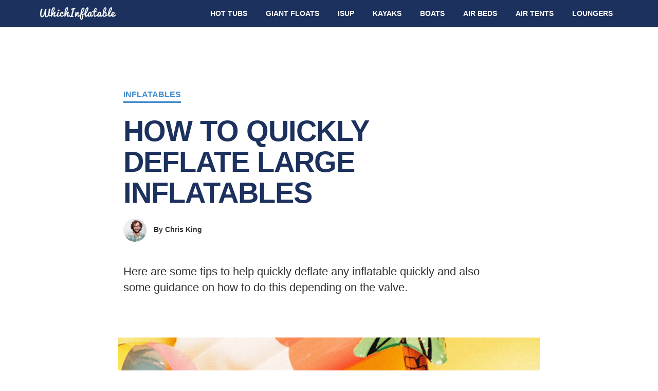

--- FILE ---
content_type: text/html; charset=UTF-8
request_url: https://www.whichinflatable.com/other/how-quickly-deflate-inflatables/
body_size: 14179
content:
<!doctype html> <!--[if IEMobile 7 ]><html lang="en-US"class="no-js iem7"> <![endif]--> <!--[if lt IE 7 ]><html lang="en-US" class="no-js ie6"> <![endif]--> <!--[if IE 7 ]><html lang="en-US" class="no-js ie7"> <![endif]--> <!--[if IE 8 ]><html lang="en-US" class="no-js ie8"> <![endif]--> <!--[if (gte IE 9)|(gt IEMobile 7)|!(IEMobile)|!(IE)]><!--><html lang="en-US" class="no-js"><!--<![endif]--><head><meta charset="utf-8"><meta http-equiv="X-UA-Compatible" content="IE=edge,chrome=1"><title>How To Quickly Deflate Large Inflatables</title><meta name="viewport" content="width=device-width, initial-scale=1.0"><meta name="google-site-verification" content="klLTncSE_wUdSMb9XwSaIOowZ1orzrXjMZFCma0ToBA" /><meta name='robots' content='index, follow, max-image-preview:large, max-snippet:-1, max-video-preview:-1' /><meta name="description" content="How to guide on deflating large inflatable water toys and inflatables quickly. Here are the best ways to deflate your pool floats." /><link rel="canonical" href="https://www.whichinflatable.com/other/how-quickly-deflate-inflatables/" /><meta property="og:locale" content="en_US" /><meta property="og:type" content="article" /><meta property="og:title" content="How To Quickly Deflate Large Inflatables" /><meta property="og:description" content="How to guide on deflating large inflatable water toys and inflatables quickly. Here are the best ways to deflate your pool floats." /><meta property="og:url" content="https://www.whichinflatable.com/other/how-quickly-deflate-inflatables/" /><meta property="og:site_name" content="Which Inflatable" /><meta property="article:publisher" content="https://www.facebook.com/whichinflatable/" /><meta property="article:published_time" content="2019-07-10T13:06:41+00:00" /><meta property="article:modified_time" content="2022-09-27T12:05:43+00:00" /><meta property="og:image" content="https://www.whichinflatable.com/wp-content/uploads/2019/07/How-To-Quickly-Deflate-Large-pool-Inflatables.jpg" /><meta property="og:image:width" content="1000" /><meta property="og:image:height" content="667" /><meta property="og:image:type" content="image/jpeg" /><meta name="author" content="Which Inflatable" /><meta name="twitter:card" content="summary_large_image" /><meta name="twitter:label1" content="Written by" /><meta name="twitter:data1" content="Which Inflatable" /><meta name="twitter:label2" content="Est. reading time" /><meta name="twitter:data2" content="3 minutes" /> <script type="application/ld+json" class="yoast-schema-graph">{"@context":"https://schema.org","@graph":[{"@type":"WebPage","@id":"https://www.whichinflatable.com/other/how-quickly-deflate-inflatables/","url":"https://www.whichinflatable.com/other/how-quickly-deflate-inflatables/","name":"How To Quickly Deflate Large Inflatables","isPartOf":{"@id":"https://www.whichinflatable.com/#website"},"primaryImageOfPage":{"@id":"https://www.whichinflatable.com/other/how-quickly-deflate-inflatables/#primaryimage"},"image":{"@id":"https://www.whichinflatable.com/other/how-quickly-deflate-inflatables/#primaryimage"},"thumbnailUrl":"https://www.whichinflatable.com/wp-content/uploads/2019/07/How-To-Quickly-Deflate-Large-pool-Inflatables.jpg","datePublished":"2019-07-10T13:06:41+00:00","dateModified":"2022-09-27T12:05:43+00:00","author":{"@id":"https://www.whichinflatable.com/#/schema/person/6225d9892cbc093500f0d4bebc702a9c"},"description":"How to guide on deflating large inflatable water toys and inflatables quickly. Here are the best ways to deflate your pool floats.","breadcrumb":{"@id":"https://www.whichinflatable.com/other/how-quickly-deflate-inflatables/#breadcrumb"},"inLanguage":"en-US","potentialAction":[{"@type":"ReadAction","target":["https://www.whichinflatable.com/other/how-quickly-deflate-inflatables/"]}]},{"@type":"ImageObject","inLanguage":"en-US","@id":"https://www.whichinflatable.com/other/how-quickly-deflate-inflatables/#primaryimage","url":"https://www.whichinflatable.com/wp-content/uploads/2019/07/How-To-Quickly-Deflate-Large-pool-Inflatables.jpg","contentUrl":"https://www.whichinflatable.com/wp-content/uploads/2019/07/How-To-Quickly-Deflate-Large-pool-Inflatables.jpg","width":1000,"height":667,"caption":"How To Quickly Deflate Large Inflatables"},{"@type":"BreadcrumbList","@id":"https://www.whichinflatable.com/other/how-quickly-deflate-inflatables/#breadcrumb","itemListElement":[{"@type":"ListItem","position":1,"name":"Home","item":"https://www.whichinflatable.com/"},{"@type":"ListItem","position":2,"name":"Inflatables","item":"https://www.whichinflatable.com/other/"},{"@type":"ListItem","position":3,"name":"How To Quickly Deflate Large Inflatables"}]},{"@type":"WebSite","@id":"https://www.whichinflatable.com/#website","url":"https://www.whichinflatable.com/","name":"Which Inflatable","description":"Inflatable Hot Tubs, Canoes and AirBeds","potentialAction":[{"@type":"SearchAction","target":{"@type":"EntryPoint","urlTemplate":"https://www.whichinflatable.com/?s={search_term_string}"},"query-input":{"@type":"PropertyValueSpecification","valueRequired":true,"valueName":"search_term_string"}}],"inLanguage":"en-US"},{"@type":"Person","@id":"https://www.whichinflatable.com/#/schema/person/6225d9892cbc093500f0d4bebc702a9c","name":"Which Inflatable","image":{"@type":"ImageObject","inLanguage":"en-US","@id":"https://www.whichinflatable.com/#/schema/person/image/","url":"https://secure.gravatar.com/avatar/3f7f025ff4db5a8a9cbb5c6a7288f08e198b3313233b004da85b466b69ee5945?s=96&d=mm&r=g","contentUrl":"https://secure.gravatar.com/avatar/3f7f025ff4db5a8a9cbb5c6a7288f08e198b3313233b004da85b466b69ee5945?s=96&d=mm&r=g","caption":"Which Inflatable"}}]}</script> <link rel='dns-prefetch' href='//www.whichinflatable.com' /><link rel="alternate" title="oEmbed (JSON)" type="application/json+oembed" href="https://www.whichinflatable.com/wp-json/oembed/1.0/embed?url=https%3A%2F%2Fwww.whichinflatable.com%2Fother%2Fhow-quickly-deflate-inflatables%2F" /><link rel="alternate" title="oEmbed (XML)" type="text/xml+oembed" href="https://www.whichinflatable.com/wp-json/oembed/1.0/embed?url=https%3A%2F%2Fwww.whichinflatable.com%2Fother%2Fhow-quickly-deflate-inflatables%2F&#038;format=xml" /><style id='wp-img-auto-sizes-contain-inline-css' type='text/css'>img:is([sizes=auto i],[sizes^="auto," i]){contain-intrinsic-size:3000px 1500px}
/*# sourceURL=wp-img-auto-sizes-contain-inline-css */</style><link rel='stylesheet' id='dashicons-css' href='https://www.whichinflatable.com/wp-includes/css/dashicons.min.css?ver=2f566337533e0a569b3a0c88f54112fd' type='text/css' media='all' /><link rel='stylesheet' id='post-views-counter-frontend-css' href='https://www.whichinflatable.com/wp-content/plugins/post-views-counter/css/frontend.min.css?ver=1.5.7' type='text/css' media='all' /><style id='wp-block-library-inline-css' type='text/css'>:root{--wp-block-synced-color:#7a00df;--wp-block-synced-color--rgb:122,0,223;--wp-bound-block-color:var(--wp-block-synced-color);--wp-editor-canvas-background:#ddd;--wp-admin-theme-color:#007cba;--wp-admin-theme-color--rgb:0,124,186;--wp-admin-theme-color-darker-10:#006ba1;--wp-admin-theme-color-darker-10--rgb:0,107,160.5;--wp-admin-theme-color-darker-20:#005a87;--wp-admin-theme-color-darker-20--rgb:0,90,135;--wp-admin-border-width-focus:2px}@media (min-resolution:192dpi){:root{--wp-admin-border-width-focus:1.5px}}.wp-element-button{cursor:pointer}:root .has-very-light-gray-background-color{background-color:#eee}:root .has-very-dark-gray-background-color{background-color:#313131}:root .has-very-light-gray-color{color:#eee}:root .has-very-dark-gray-color{color:#313131}:root .has-vivid-green-cyan-to-vivid-cyan-blue-gradient-background{background:linear-gradient(135deg,#00d084,#0693e3)}:root .has-purple-crush-gradient-background{background:linear-gradient(135deg,#34e2e4,#4721fb 50%,#ab1dfe)}:root .has-hazy-dawn-gradient-background{background:linear-gradient(135deg,#faaca8,#dad0ec)}:root .has-subdued-olive-gradient-background{background:linear-gradient(135deg,#fafae1,#67a671)}:root .has-atomic-cream-gradient-background{background:linear-gradient(135deg,#fdd79a,#004a59)}:root .has-nightshade-gradient-background{background:linear-gradient(135deg,#330968,#31cdcf)}:root .has-midnight-gradient-background{background:linear-gradient(135deg,#020381,#2874fc)}:root{--wp--preset--font-size--normal:16px;--wp--preset--font-size--huge:42px}.has-regular-font-size{font-size:1em}.has-larger-font-size{font-size:2.625em}.has-normal-font-size{font-size:var(--wp--preset--font-size--normal)}.has-huge-font-size{font-size:var(--wp--preset--font-size--huge)}.has-text-align-center{text-align:center}.has-text-align-left{text-align:left}.has-text-align-right{text-align:right}.has-fit-text{white-space:nowrap!important}#end-resizable-editor-section{display:none}.aligncenter{clear:both}.items-justified-left{justify-content:flex-start}.items-justified-center{justify-content:center}.items-justified-right{justify-content:flex-end}.items-justified-space-between{justify-content:space-between}.screen-reader-text{border:0;clip-path:inset(50%);height:1px;margin:-1px;overflow:hidden;padding:0;position:absolute;width:1px;word-wrap:normal!important}.screen-reader-text:focus{background-color:#ddd;clip-path:none;color:#444;display:block;font-size:1em;height:auto;left:5px;line-height:normal;padding:15px 23px 14px;text-decoration:none;top:5px;width:auto;z-index:100000}html :where(.has-border-color){border-style:solid}html :where([style*=border-top-color]){border-top-style:solid}html :where([style*=border-right-color]){border-right-style:solid}html :where([style*=border-bottom-color]){border-bottom-style:solid}html :where([style*=border-left-color]){border-left-style:solid}html :where([style*=border-width]){border-style:solid}html :where([style*=border-top-width]){border-top-style:solid}html :where([style*=border-right-width]){border-right-style:solid}html :where([style*=border-bottom-width]){border-bottom-style:solid}html :where([style*=border-left-width]){border-left-style:solid}html :where(img[class*=wp-image-]){height:auto;max-width:100%}:where(figure){margin:0 0 1em}html :where(.is-position-sticky){--wp-admin--admin-bar--position-offset:var(--wp-admin--admin-bar--height,0px)}@media screen and (max-width:600px){html :where(.is-position-sticky){--wp-admin--admin-bar--position-offset:0px}}

/*# sourceURL=wp-block-library-inline-css */</style><style id='global-styles-inline-css' type='text/css'>:root{--wp--preset--aspect-ratio--square: 1;--wp--preset--aspect-ratio--4-3: 4/3;--wp--preset--aspect-ratio--3-4: 3/4;--wp--preset--aspect-ratio--3-2: 3/2;--wp--preset--aspect-ratio--2-3: 2/3;--wp--preset--aspect-ratio--16-9: 16/9;--wp--preset--aspect-ratio--9-16: 9/16;--wp--preset--color--black: #000000;--wp--preset--color--cyan-bluish-gray: #abb8c3;--wp--preset--color--white: #ffffff;--wp--preset--color--pale-pink: #f78da7;--wp--preset--color--vivid-red: #cf2e2e;--wp--preset--color--luminous-vivid-orange: #ff6900;--wp--preset--color--luminous-vivid-amber: #fcb900;--wp--preset--color--light-green-cyan: #7bdcb5;--wp--preset--color--vivid-green-cyan: #00d084;--wp--preset--color--pale-cyan-blue: #8ed1fc;--wp--preset--color--vivid-cyan-blue: #0693e3;--wp--preset--color--vivid-purple: #9b51e0;--wp--preset--gradient--vivid-cyan-blue-to-vivid-purple: linear-gradient(135deg,rgb(6,147,227) 0%,rgb(155,81,224) 100%);--wp--preset--gradient--light-green-cyan-to-vivid-green-cyan: linear-gradient(135deg,rgb(122,220,180) 0%,rgb(0,208,130) 100%);--wp--preset--gradient--luminous-vivid-amber-to-luminous-vivid-orange: linear-gradient(135deg,rgb(252,185,0) 0%,rgb(255,105,0) 100%);--wp--preset--gradient--luminous-vivid-orange-to-vivid-red: linear-gradient(135deg,rgb(255,105,0) 0%,rgb(207,46,46) 100%);--wp--preset--gradient--very-light-gray-to-cyan-bluish-gray: linear-gradient(135deg,rgb(238,238,238) 0%,rgb(169,184,195) 100%);--wp--preset--gradient--cool-to-warm-spectrum: linear-gradient(135deg,rgb(74,234,220) 0%,rgb(151,120,209) 20%,rgb(207,42,186) 40%,rgb(238,44,130) 60%,rgb(251,105,98) 80%,rgb(254,248,76) 100%);--wp--preset--gradient--blush-light-purple: linear-gradient(135deg,rgb(255,206,236) 0%,rgb(152,150,240) 100%);--wp--preset--gradient--blush-bordeaux: linear-gradient(135deg,rgb(254,205,165) 0%,rgb(254,45,45) 50%,rgb(107,0,62) 100%);--wp--preset--gradient--luminous-dusk: linear-gradient(135deg,rgb(255,203,112) 0%,rgb(199,81,192) 50%,rgb(65,88,208) 100%);--wp--preset--gradient--pale-ocean: linear-gradient(135deg,rgb(255,245,203) 0%,rgb(182,227,212) 50%,rgb(51,167,181) 100%);--wp--preset--gradient--electric-grass: linear-gradient(135deg,rgb(202,248,128) 0%,rgb(113,206,126) 100%);--wp--preset--gradient--midnight: linear-gradient(135deg,rgb(2,3,129) 0%,rgb(40,116,252) 100%);--wp--preset--font-size--small: 13px;--wp--preset--font-size--medium: 20px;--wp--preset--font-size--large: 36px;--wp--preset--font-size--x-large: 42px;--wp--preset--spacing--20: 0.44rem;--wp--preset--spacing--30: 0.67rem;--wp--preset--spacing--40: 1rem;--wp--preset--spacing--50: 1.5rem;--wp--preset--spacing--60: 2.25rem;--wp--preset--spacing--70: 3.38rem;--wp--preset--spacing--80: 5.06rem;--wp--preset--shadow--natural: 6px 6px 9px rgba(0, 0, 0, 0.2);--wp--preset--shadow--deep: 12px 12px 50px rgba(0, 0, 0, 0.4);--wp--preset--shadow--sharp: 6px 6px 0px rgba(0, 0, 0, 0.2);--wp--preset--shadow--outlined: 6px 6px 0px -3px rgb(255, 255, 255), 6px 6px rgb(0, 0, 0);--wp--preset--shadow--crisp: 6px 6px 0px rgb(0, 0, 0);}:where(.is-layout-flex){gap: 0.5em;}:where(.is-layout-grid){gap: 0.5em;}body .is-layout-flex{display: flex;}.is-layout-flex{flex-wrap: wrap;align-items: center;}.is-layout-flex > :is(*, div){margin: 0;}body .is-layout-grid{display: grid;}.is-layout-grid > :is(*, div){margin: 0;}:where(.wp-block-columns.is-layout-flex){gap: 2em;}:where(.wp-block-columns.is-layout-grid){gap: 2em;}:where(.wp-block-post-template.is-layout-flex){gap: 1.25em;}:where(.wp-block-post-template.is-layout-grid){gap: 1.25em;}.has-black-color{color: var(--wp--preset--color--black) !important;}.has-cyan-bluish-gray-color{color: var(--wp--preset--color--cyan-bluish-gray) !important;}.has-white-color{color: var(--wp--preset--color--white) !important;}.has-pale-pink-color{color: var(--wp--preset--color--pale-pink) !important;}.has-vivid-red-color{color: var(--wp--preset--color--vivid-red) !important;}.has-luminous-vivid-orange-color{color: var(--wp--preset--color--luminous-vivid-orange) !important;}.has-luminous-vivid-amber-color{color: var(--wp--preset--color--luminous-vivid-amber) !important;}.has-light-green-cyan-color{color: var(--wp--preset--color--light-green-cyan) !important;}.has-vivid-green-cyan-color{color: var(--wp--preset--color--vivid-green-cyan) !important;}.has-pale-cyan-blue-color{color: var(--wp--preset--color--pale-cyan-blue) !important;}.has-vivid-cyan-blue-color{color: var(--wp--preset--color--vivid-cyan-blue) !important;}.has-vivid-purple-color{color: var(--wp--preset--color--vivid-purple) !important;}.has-black-background-color{background-color: var(--wp--preset--color--black) !important;}.has-cyan-bluish-gray-background-color{background-color: var(--wp--preset--color--cyan-bluish-gray) !important;}.has-white-background-color{background-color: var(--wp--preset--color--white) !important;}.has-pale-pink-background-color{background-color: var(--wp--preset--color--pale-pink) !important;}.has-vivid-red-background-color{background-color: var(--wp--preset--color--vivid-red) !important;}.has-luminous-vivid-orange-background-color{background-color: var(--wp--preset--color--luminous-vivid-orange) !important;}.has-luminous-vivid-amber-background-color{background-color: var(--wp--preset--color--luminous-vivid-amber) !important;}.has-light-green-cyan-background-color{background-color: var(--wp--preset--color--light-green-cyan) !important;}.has-vivid-green-cyan-background-color{background-color: var(--wp--preset--color--vivid-green-cyan) !important;}.has-pale-cyan-blue-background-color{background-color: var(--wp--preset--color--pale-cyan-blue) !important;}.has-vivid-cyan-blue-background-color{background-color: var(--wp--preset--color--vivid-cyan-blue) !important;}.has-vivid-purple-background-color{background-color: var(--wp--preset--color--vivid-purple) !important;}.has-black-border-color{border-color: var(--wp--preset--color--black) !important;}.has-cyan-bluish-gray-border-color{border-color: var(--wp--preset--color--cyan-bluish-gray) !important;}.has-white-border-color{border-color: var(--wp--preset--color--white) !important;}.has-pale-pink-border-color{border-color: var(--wp--preset--color--pale-pink) !important;}.has-vivid-red-border-color{border-color: var(--wp--preset--color--vivid-red) !important;}.has-luminous-vivid-orange-border-color{border-color: var(--wp--preset--color--luminous-vivid-orange) !important;}.has-luminous-vivid-amber-border-color{border-color: var(--wp--preset--color--luminous-vivid-amber) !important;}.has-light-green-cyan-border-color{border-color: var(--wp--preset--color--light-green-cyan) !important;}.has-vivid-green-cyan-border-color{border-color: var(--wp--preset--color--vivid-green-cyan) !important;}.has-pale-cyan-blue-border-color{border-color: var(--wp--preset--color--pale-cyan-blue) !important;}.has-vivid-cyan-blue-border-color{border-color: var(--wp--preset--color--vivid-cyan-blue) !important;}.has-vivid-purple-border-color{border-color: var(--wp--preset--color--vivid-purple) !important;}.has-vivid-cyan-blue-to-vivid-purple-gradient-background{background: var(--wp--preset--gradient--vivid-cyan-blue-to-vivid-purple) !important;}.has-light-green-cyan-to-vivid-green-cyan-gradient-background{background: var(--wp--preset--gradient--light-green-cyan-to-vivid-green-cyan) !important;}.has-luminous-vivid-amber-to-luminous-vivid-orange-gradient-background{background: var(--wp--preset--gradient--luminous-vivid-amber-to-luminous-vivid-orange) !important;}.has-luminous-vivid-orange-to-vivid-red-gradient-background{background: var(--wp--preset--gradient--luminous-vivid-orange-to-vivid-red) !important;}.has-very-light-gray-to-cyan-bluish-gray-gradient-background{background: var(--wp--preset--gradient--very-light-gray-to-cyan-bluish-gray) !important;}.has-cool-to-warm-spectrum-gradient-background{background: var(--wp--preset--gradient--cool-to-warm-spectrum) !important;}.has-blush-light-purple-gradient-background{background: var(--wp--preset--gradient--blush-light-purple) !important;}.has-blush-bordeaux-gradient-background{background: var(--wp--preset--gradient--blush-bordeaux) !important;}.has-luminous-dusk-gradient-background{background: var(--wp--preset--gradient--luminous-dusk) !important;}.has-pale-ocean-gradient-background{background: var(--wp--preset--gradient--pale-ocean) !important;}.has-electric-grass-gradient-background{background: var(--wp--preset--gradient--electric-grass) !important;}.has-midnight-gradient-background{background: var(--wp--preset--gradient--midnight) !important;}.has-small-font-size{font-size: var(--wp--preset--font-size--small) !important;}.has-medium-font-size{font-size: var(--wp--preset--font-size--medium) !important;}.has-large-font-size{font-size: var(--wp--preset--font-size--large) !important;}.has-x-large-font-size{font-size: var(--wp--preset--font-size--x-large) !important;}
/*# sourceURL=global-styles-inline-css */</style><style id='classic-theme-styles-inline-css' type='text/css'>/*! This file is auto-generated */
.wp-block-button__link{color:#fff;background-color:#32373c;border-radius:9999px;box-shadow:none;text-decoration:none;padding:calc(.667em + 2px) calc(1.333em + 2px);font-size:1.125em}.wp-block-file__button{background:#32373c;color:#fff;text-decoration:none}
/*# sourceURL=/wp-includes/css/classic-themes.min.css */</style><link rel='stylesheet' id='contact-form-7-css' href='https://www.whichinflatable.com/wp-content/cache/autoptimize/css/autoptimize_single_64ac31699f5326cb3c76122498b76f66.css?ver=6.1.3' type='text/css' media='all' /><link rel='stylesheet' id='easyazon-addition-popovers-css' href='https://www.whichinflatable.com/wp-content/cache/autoptimize/css/autoptimize_single_cd678f73705a42d207c96a07c87d354e.css?ver=5.1.1' type='text/css' media='all' /><link rel='stylesheet' id='bootstrap-css' href='https://www.whichinflatable.com/wp-content/cache/autoptimize/css/autoptimize_single_04b86861dfddf5556a1663d0e490a5a0.css?ver=1.0' type='text/css' media='all' /><link rel='stylesheet' id='wpbs-style-css' href='https://www.whichinflatable.com/wp-content/cache/autoptimize/css/autoptimize_single_6470a10be134370e346541b0bd51fce4.css?ver=1.0' type='text/css' media='all' /><link rel='stylesheet' id='tablepress-default-css' href='https://www.whichinflatable.com/wp-content/cache/autoptimize/css/autoptimize_single_b1ac309167eaeb0c2e01367f9aada2a1.css?ver=3.2.5' type='text/css' media='all' /><link rel='stylesheet' id='aawp-css' href='https://www.whichinflatable.com/wp-content/cache/autoptimize/css/autoptimize_single_abca519b06a9ac554d4cd0c737b4919f.css?ver=4.1.0' type='text/css' media='all' /><link rel='stylesheet' id='__EPYT__style-css' href='https://www.whichinflatable.com/wp-content/plugins/youtube-embed-plus/styles/ytprefs.min.css?ver=14.2.3' type='text/css' media='all' /><style id='__EPYT__style-inline-css' type='text/css'>.epyt-gallery-thumb {
                        width: 33.333%;
                }
                
/*# sourceURL=__EPYT__style-inline-css */</style> <script type="text/javascript" src="https://www.whichinflatable.com/wp-includes/js/jquery/jquery.min.js?ver=3.7.1" id="jquery-core-js"></script> <script defer type="text/javascript" src="https://www.whichinflatable.com/wp-includes/js/jquery/jquery-migrate.min.js?ver=3.4.1" id="jquery-migrate-js"></script> <script defer type="text/javascript" src="https://www.whichinflatable.com/wp-content/themes/Which%20Inflatable/library/js/bootstrap.min.js?ver=1.2" id="bootstrap-js"></script> <script defer type="text/javascript" src="https://www.whichinflatable.com/wp-content/cache/autoptimize/js/autoptimize_single_7e87b329e2873b20c613ebd3556bea88.js?ver=1.2" id="wpbs-scripts-js"></script> <script defer type="text/javascript" src="https://www.whichinflatable.com/wp-content/themes/Which%20Inflatable/library/js/modernizr.full.min.js?ver=1.2" id="modernizr-js"></script> <script defer id="__ytprefs__-js-extra" src="[data-uri]"></script> <script defer type="text/javascript" src="https://www.whichinflatable.com/wp-content/plugins/youtube-embed-plus/scripts/ytprefs.min.js?ver=14.2.3" id="__ytprefs__-js"></script> <link rel="https://api.w.org/" href="https://www.whichinflatable.com/wp-json/" /><link rel="alternate" title="JSON" type="application/json" href="https://www.whichinflatable.com/wp-json/wp/v2/posts/1893" /><link rel='shortlink' href='https://www.whichinflatable.com/?p=1893' /><style type="text/css">.aawp .aawp-tb__row--highlight{background-color:#256aaf;}.aawp .aawp-tb__row--highlight{color:#256aaf;}.aawp .aawp-tb__row--highlight a{color:#256aaf;}</style><link rel="icon" href="https://whichinflatable.com/favicon.ico"></head><body id="top"class="wp-singular post-template-default single single-post postid-1893 single-format-standard wp-theme-WhichInflatable aawp-custom"><header id="home"><nav class="navbar navbar-default" role="navigation" data-spy="affix" data-offset-top="59"><div class="container"><div class="navbar-header"> <button type="button" class="navbar-toggle" data-toggle="collapse" data-target=".navbar-ex1-collapse"> <span class="icon-bar"></span> <span class="icon-bar"></span> <span class="icon-bar"></span> </button> <a href="/" class="logo" title="Which Inflatable?"> <img src="https://www.whichinflatable.com/wp-content/themes/Which%20Inflatable/img/which-inflatable-logo.png?v1" alt="Which Inflatable Logo"/> </a></div><div class="collapse navbar-collapse navbar-ex1-collapse"><ul class="nav navbar-nav main-menu navbar-right"><li class="dropdown"><a href="#">Hot Tubs</a><ul class="dropdown-menu"><li><a href="/hot-tub">Hot Tubs</a></li><li><a href="/swimming-pools/">Pools</a></li><li><a href="/pool-floats/">Floats &amp; Rafts</a></li><li><a href="/water-slides/">Water Slides</a></li></ul></li><li><a href="/pool-floats/giant-pool-floats/">Giant Floats</a></li><li><a href="/isup/">iSUP</a></li><li><a href="/canoes-kayaks/">Kayaks</a></li><li><a href="/best-boats/">Boats</a></li><li><a href="/airbed-mattress/">Air Beds</a></li><li><a href="/air-tents/">Air Tents</a></li><li><a href="/furniture/best-inflatable-air-lounges-reviews/">Loungers</a></li></ul></div></div></nav><style>.post_content h2 {margin-top: 60px; font-size: 44px; padding-right: 100px; color: #1c315d; font-weight: 800; text-transform: uppercase; letter-spacing: -2px;}
.post_content h3 {margin-top: 60px; border: none; color: #1c315d; font-weight: 800; padding-right: 120px; font-size: 32px;}
.post_content h3:after {border-bottom: 3px solid #428bca; display: block; height: 3px; width: 50px; content: ""; margin-top: 15px;}
.post_content h4 {margin-top: 30px; font-size: 13px; font-weight: 800; text-transform: uppercase; letter-spacing: 0px; background-color: #428bca; color: #fff; display: inline-block; padding: 8px; margin-bottom: 0px;}
.post_content a {color: #428bca; border-bottom: 1px solid #428bca;}
.post_content a:hover {color: #428bca; text-decoration: none !important;}

.info-box {padding: 10px; background-color: #e9f3fc; display: block;}
.intro p {padding: 20px 90px 0 0; font-size: 22px;}
.circular_image {
  width: 45px;
  height: 45px;
  border-radius: 50%;
  overflow: hidden;
  background-color: blue;
  margin-right: 10px;
  
  /*for demo*/
  display:inline-block;
  vertical-align:middle;
}
.circular_image img{
  width:100%;
}

.post_content .aawp a {color: #fff; text-decoration: none; border: none;}</style><div style="padding: 120px 0px 0px 0px;"><div class="text-left" style="max-width: 800px; margin: 0 auto;"> <span style="text-transform: uppercase; font-size: 16px; font-weight: 800; border-bottom: 3px solid #428bca; padding: 5px 0;"><a href="https://www.whichinflatable.com/other/">Inflatables</a> </span><h1 style="color: #1c315d; font-size: 56px; line-height: 60px; margin: 0px; margin-top: 30px; text-transform: uppercase; letter-spacing: -1px; padding-right: 90px; font-weight: 800;">How To Quickly Deflate Large Inflatables</h1><div style="padding-top: 20px;"><div class="circular_image"> <img src="https://www.whichinflatable.com/wp-content/uploads/2022/07/chris-king.jpg" alt="Chris King"/></div> <span style="margin: 0px; padding: 0px 0px; margin-top: 10px; color: #333; font-weight: 800;">By <span class="vcard author post-author"><span class="fn">Chris King</span></span></span></div><div class="intro"><p>Here are some tips to help quickly deflate any inflatable quickly and also some guidance on how to do this depending on the valve.</p></div></div></div><div class="blog" style="margin-top: 0px;"><div class="container"><div class="row"><div class="blog-post post-1893 post type-post status-publish format-standard has-post-thumbnail hentry category-other" id="post-1893"><div class="post"><div class="postbox"><div style="width: 100%; max-width: 860px; margin: 0 auto;"><article class="review-block" role="article" itemscope itemtype="http://schema.org/BlogPosting"><section class="post_content clearfix post-img-width" itemprop="articleBody" style="padding: 20px;"> <img src="https://www.whichinflatable.com/wp-content/uploads/2019/07/How-To-Quickly-Deflate-Large-pool-Inflatables-900x600.jpg" alt="How To Quickly Deflate Large Inflatables" style="margin-bottom: 40px;" /><p class="intro">With all inflatables, be it a tent, pool toys, air bed, SUP board or paddling pool, when inflated and the fun is over they will then need deflating which can sometimes take longer then it did to inflate them.</p><p>Inflatable products are a popular option for a variety of events, from birthday parties to company picnics. They are often selected for their portability, durability, and low cost. Given their size and purpose, however, large inflatables can be challenging to deflate in a timely manner. This blog post will provide some tips on how to quickly deflate large inflatables.</p><h2>How to Deflate your Inflatables</h2><p>Depending on the inflatable there are different ways that they are deflated. Some just have a plug which once pulled out the air will then escape, others have a valve where you pull the plug out but no air comes out, you then need to squeeze the valve which will then release the air.</p><ol><li>Begin by releasing the air from the blower. This can be done by unplugging the blower from the power source or by turning off the power at the circuit breaker.</li><li>Once the blower is off, begin to fold the inflatable in half length-wise. Make sure that you are folding it in a way that will allow you to reach all of the air valves.</li><li>Once the inflatable is folded in half, start at one end and begin rolling the inflatable up tightly. Again, make sure that all of the air valves are accessible.</li><li>When you get to the end of the inflatable, use a zip tie or similar method to secure it shut. This will keep all of the air inside while you move it to the storage location.</li><li>Most large inflatables have multiple air valves. Using a hand pump or an electric pump, begin to deflate the inflatable by removing the air from each valve one at a time. Start with one valve and move down the line until all of the valves have been used.</li><li>Once all of The valves have been used and The inflatable is fully deflated, fold it in half length-wise again and begin rolling it up tightly from one end to The other. Again, use a zip tie or similar product To secure it shut when you reach The end so That no air will leak out while you move it to storage.&#8221;</li></ol><p>Large inflatables can be cumbersome to deflate and store properly. However, by following these simple steps, you can have your large inflatable deflated and stored away in no time!</p><p>The one way flow valve can be found on many larger inflatable and pool toys, it is designed to stop the inflatable from deflating if the plug is accidentally knocked open.</p><p>To hold the valve open when deflating you can use a straw which can be inserted to keep it open, or the use of a binder clip to squeeze it. By squeezing the inflatable you can help force the air out quicker when rolling and packing it all away.</p><p>Once deflated, fold, roll and pack your inflatable item back into any packaging or case.</p><h3>Using a Hand or Electric Pump</h3><p>When buying a hand pump there are some that not only inflate but can also deflate too. Depending on which side you attached the pipe you can inflate of deflate your inflatable.</p><p>Using it to deflate when you pump it will suck the air out, this is great for making the inflatable as small as possible when packing it away as you can quickly remove any remaining air in the inflatable, without having to sit or squeeze out the air.</p><p>The Intex Double Quick III S Hand Pump is great for larger inflatable, be it <a href="https://www.whichinflatable.com/pool-floats/giant-pool-floats/">giant pool inflatables</a>, air tents or paddle boards.</p><div class="aawp"><div class="aawp-product aawp-product--horizontal aawp-product--ribbon aawp-product--sale"  data-aawp-product-asin="B00G7H780K" data-aawp-product-id="31075" data-aawp-tracking-id="whichinflat-20" data-aawp-product-title="Intex Double Quick III S Hand Pump 14.5  Black" data-aawp-geotargeting="true" data-aawp-local-click-tracking="1" style="border: 4px solid #428bca; border-radius: 8px; padding: 20px 30px; margin: 20px 0px;"><div style="padding: 0px;"><div class="aawp-product__thumb" style="width: 200px;"> <a class="aawp-product__image-link"
 href="https://www.amazon.com/dp/B00G7H780K?tag=whichinflat-20&linkCode=ogi&th=1&psc=1" title="Intex Double Quick III S Hand Pump, 14.5', Black" rel="nofollow" target="_blank"> <img decoding="async" class="aawp-product__image" src="https://m.media-amazon.com/images/I/3176Kr0OhiS._SL160_.jpg" alt="Intex Double Quick III S Hand Pump, 14.5', Black"  /> </a></div><div class="aawp-product__content" style="padding: 20px 0px;"> <a href="https://www.amazon.com/dp/B00G7H780K?tag=whichinflat-20&linkCode=ogi&th=1&psc=1" title="Intex Double Quick III S Hand Pump, 14.5', Black" rel="nofollow" target="_blank" style="font-size: 18px; line-height: 26px;  color: #111;"> Intex Double Quick III S Hand Pump, 14.5", Black </a><div style="font-size: 13px; padding: 10px 0px; max-width: 500px;"><ul><li>Great for airbeds or other large inflatables, the simple to use</li><li>Designed to pump air on both up and down strokes, this double action pump maximizes airflow, making inflating fast and simple</li></ul><div> <a href="https://www.amazon.com/dp/B00G7H780K?tag=whichinflat-20&linkCode=ogi&th=1&psc=1" target="_blank" rel="nofollow" class="btn" style="background-color: #f7a205; padding: 10px 20px; border-radius: 3px; font-weight: bold; text-transform: uppercase; color: #fff; margin-top: 20px;">Check It Out</a></div></div></div></div></div></div><p>This type of pump is great for inflating and deflating, it makes it quick to do both, it is also a good size and makes inflating things quicker and easier with its large volume but sill compact size.</p><p>You can also <a href="https://www.whichinflatable.com/other/best-air-pumps-for-inflatables/">buy electric air pumps</a> that also have a deflating option as well.</p><p><strong>About the author:</strong> Chris loves the outdoors and has developed a love of gadgets and inflatable toys, from kayaking and paddle boarding to relaxing in his hot tub at home. The founder of WhichInflatable and has been the editor for 7 years.</p><p style="color: #aaa; border-top: 2px solid #eee; margin-top: 20px; padding: 20px 0px; font-size: 12px; line-height: 14px;">Which Inflatable is supported by its audience. When you purchase through links on our site, we may earn an affiliate commission.</p><div class="height80"><p></p></div><div class="clearfix"></div><div class="comments-block"></div></section></article></div><div class="col-sm-4 main-block" style="background-image: url(https://www.whichinflatable.com/wp-content/uploads/2016/03/The-Best-Inflatable-Stand-Up-Paddle-Boards-1.jpg);"> <a href="https://www.whichinflatable.com/isup/best-inflatable-stand-paddle-boards/"><p class="cat-tag">iSUP</p><div class="caption"><h4>Top 10 Best Inflatable Stand Up Paddle Boards</h4></div> </a></div><div class="col-sm-4 main-block" style="background-image: url(https://www.whichinflatable.com/wp-content/uploads/2016/07/Inflatable-Canoe-Kayak-Buying-Guide.jpg);"> <a href="https://www.whichinflatable.com/canoes-kayaks/best-inflatable-kayaks/"><p class="cat-tag">Canoes &amp; Kayaks</p><div class="caption"><h4>Best Inflatable Kayaks</h4></div> </a></div><div class="col-sm-4 main-block" style="background-image: url(https://www.whichinflatable.com/wp-content/uploads/2016/04/Coleman-Lay-Z-Spa-Inflatable-Hot-Tub-Review.jpg);"> <a href="https://www.whichinflatable.com/hot-tub/coleman-lay-z-spa-inflatable-hot-tub-review/"><p class="cat-tag">Hot Tub Reviews Hot Tubs</p><div class="caption"><h4>Coleman Lay-Z Spa Inflatable Hot Tub Review</h4></div> </a></div><div class="col-sm-4 main-block" style="background-image: url(https://www.whichinflatable.com/wp-content/uploads/2019/11/Best-Pool-Floats-for-Tanning-scaled.jpeg);"> <a href="https://www.whichinflatable.com/pool-floats/top-7-best-pool-floats-for-tanning/"><p class="cat-tag">Pool Rafts &amp; Floats</p><div class="caption"><h4>Top 7 Best Pool Floats for Tanning</h4></div> </a></div><div class="col-sm-4 main-block" style="background-image: url(https://www.whichinflatable.com/wp-content/uploads/2020/02/Best-Bounce-Houses-scaled.jpeg);"> <a href="https://www.whichinflatable.com/other/best-indoor-bounce-houses/"><p class="cat-tag">Inflatables</p><div class="caption"><h4>The Best Indoor Bounce Houses for Every Energetic Child</h4></div> </a></div><div class="col-sm-4 main-block" style="background-image: url(https://www.whichinflatable.com/wp-content/uploads/2017/05/SPORTSSTUFF-Fiesta-Island.jpg);"> <a href="https://www.whichinflatable.com/pool-floats/best-inflatable-floating-island-reviews/"><p class="cat-tag">Pool Rafts &amp; Floats</p><div class="caption"><h4>Best Inflatable Floating Island Reviews for 2023</h4></div> </a></div><div class="clearfix"></div></div></div></div></div></div></div></div></div></div><div class="clearfix"></div><div id="footer-nav"><div class="container text-center" style="max-width: 1000px; margin: 0 auto;"><div class="col-md-10 col-md-offset-1 text-left"><div class="col-md-5"><ul class="footer-nav nobull"><li><a href="/hot-tub/">Inflatable Hot Tub Spas</a></li><li><a href="/swimming-pools/">Inflatable Swimming Pools</a></li><li><a href="/isup/">Inflatable Stand Up Paddle Board's</a></li><li><a href="/canoes-kayaks/">Inflatable Canoes &amp; Kayaks</a></li><li><a href="/airbed-mattress/">Inflatable Mattresses</a></li><li><a href="/air-tents/">Inflatable Tents</a></li><li><a href="/novelty-fun-inflatables-toys/">Inflatable Fun Toys</a></li></ul></div><div class="col-md-3"><ul class="footer-nav nobull"><li><a href="/about-us/">About us</a></li><li><a href="/contact-us/">Contact us</a></li><li><a href="https://www.facebook.com/whichinflatable/" target="_blank">Facebook</a></li><li><a href="https://www.instagram.com/whichinflatable/" target="_blank">Instagram</a></li><li><a href="https://pinterest.com/whichinflatable/" target="_blank">Pinterest</a></li></ul></div><div class="col-md-4" style="padding-top: 25px;"> <img src="https://www.whichinflatable.com/wp-content/themes/Which%20Inflatable/img/which-inflatable-logo.png?v1" alt="Which Inflatable" style="max-width: 180px;" /><p style="padding-left: 10px;">We review the best inflatable products on the market, from iSUP's, canoes and kayaks, to roof racks, tents and pool loungers and rafts.</p><p style="padding-left: 10px;">We’re a free review guide – run by passionate enthusiasts.</p></div></div><div class="clearfix"></div><div style="border-top: 1px solid #fff; padding-top: 20px;"><p>Copyright 2026 whichinflatable.com | <a href="/privacy-policy/">Privacy Policy</a> | <a href="/our-cookies/">Cookies</a> | <a href="/terms-and-conditions/">Terms and Conditions</a></p><p>All images and logos are the copyright and/or trademark of the respective owners. | whichinflatable.com is a participant in the Amazon Services LLC Associates Program, an affiliate advertising program designed to provide a means for sites to earn advertising fees by advertising and linking to Amazon.com.</p></div></div></div><link rel="stylesheet" href="//maxcdn.bootstrapcdn.com/font-awesome/4.3.0/css/font-awesome.min.css"> <script type="speculationrules">{"prefetch":[{"source":"document","where":{"and":[{"href_matches":"/*"},{"not":{"href_matches":["/wp-*.php","/wp-admin/*","/wp-content/uploads/*","/wp-content/*","/wp-content/plugins/*","/wp-content/themes/Which%20Inflatable/*","/*\\?(.+)"]}},{"not":{"selector_matches":"a[rel~=\"nofollow\"]"}},{"not":{"selector_matches":".no-prefetch, .no-prefetch a"}}]},"eagerness":"conservative"}]}</script> <script type="text/javascript" src="https://www.whichinflatable.com/wp-includes/js/dist/hooks.min.js?ver=dd5603f07f9220ed27f1" id="wp-hooks-js"></script> <script type="text/javascript" src="https://www.whichinflatable.com/wp-includes/js/dist/i18n.min.js?ver=c26c3dc7bed366793375" id="wp-i18n-js"></script> <script defer id="wp-i18n-js-after" src="[data-uri]"></script> <script defer type="text/javascript" src="https://www.whichinflatable.com/wp-content/cache/autoptimize/js/autoptimize_single_96e7dc3f0e8559e4a3f3ca40b17ab9c3.js?ver=6.1.3" id="swv-js"></script> <script defer id="contact-form-7-js-before" src="[data-uri]"></script> <script defer type="text/javascript" src="https://www.whichinflatable.com/wp-content/cache/autoptimize/js/autoptimize_single_2912c657d0592cc532dff73d0d2ce7bb.js?ver=6.1.3" id="contact-form-7-js"></script> <script defer id="easyazon-addition-localize-links-js-extra" src="[data-uri]"></script> <script defer type="text/javascript" src="https://www.whichinflatable.com/wp-content/cache/autoptimize/js/autoptimize_single_55466c24ba2ebcd898170ade9ae6052b.js?ver=5.1.1" id="easyazon-addition-localize-links-js"></script> <script defer id="easyazon-addition-popovers-js-extra" src="[data-uri]"></script> <script defer type="text/javascript" src="https://www.whichinflatable.com/wp-content/cache/autoptimize/js/autoptimize_single_b159cd0087fa6de0790d49236b219f97.js?ver=5.1.1" id="easyazon-addition-popovers-js"></script> <script defer type="text/javascript" src="https://www.whichinflatable.com/wp-content/plugins/youtube-embed-plus/scripts/fitvids.min.js?ver=14.2.3" id="__ytprefsfitvids__-js"></script> <script defer type="text/javascript" src="https://www.whichinflatable.com/wp-includes/js/comment-reply.min.js?ver=2f566337533e0a569b3a0c88f54112fd" id="comment-reply-js" data-wp-strategy="async" fetchpriority="low"></script> <script defer id="aawp-js-before" src="[data-uri]"></script> <script defer type="text/javascript" src="https://www.whichinflatable.com/wp-content/cache/autoptimize/js/autoptimize_single_3809a06272c164ff2ffc8f271a469c7a.js?ver=4.1.0" id="aawp-js"></script> <script defer src="[data-uri]"></script> <script>(function(i,s,o,g,r,a,m){i['GoogleAnalyticsObject']=r;i[r]=i[r]||function(){
  (i[r].q=i[r].q||[]).push(arguments)},i[r].l=1*new Date();a=s.createElement(o),
  m=s.getElementsByTagName(o)[0];a.async=1;a.src=g;m.parentNode.insertBefore(a,m)
  })(window,document,'script','//www.google-analytics.com/analytics.js','ga');

  ga('create', 'UA-74705405-1', 'auto');
  ga('send', 'pageview');</script> </body></html>

--- FILE ---
content_type: text/css
request_url: https://www.whichinflatable.com/wp-content/cache/autoptimize/css/autoptimize_single_6470a10be134370e346541b0bd51fce4.css?ver=1.0
body_size: 7663
content:
article,aside,details,figcaption,figure,footer,header,hgroup,nav,section,summary{display:block}audio,canvas,video{display:inline-block;*display:inline;*zoom:1;}audio:not([controls]){display:none;height:0}[hidden]{display:none}html{font-size:100%;-webkit-text-size-adjust:100%;-ms-text-size-adjust:100%}html,html a{-webkit-font-smoothing:antialiased;text-shadow:1px 1px 1px rgba(0,0,0,.004)}html,button,input,select,textarea{font-family:'Open Sans',sans-serif}body{margin:0;font-family:'Varela Round',sans-serif;!important;padding-top:0}a:focus{outline:thin dotted}a:active,a:hover{outline:0}h1{font-size:2em;margin:.67em 0;color:#353535;font-family:'Varela Round',sans-serif;!important}h2{font-size:1.5em;margin:.83em 0;font-family:'Varela Round',sans-serif;!important}h3{font-size:2.6em;color:#434a54;font-weight:200;line-height:1.3em;font-family:'Varela Round',sans-serif;!important}h4.widgettitle{font-size:18px;color:#434a54;font-weight:200;line-height:1.3em;ffont-family:'Varela Round',sans-serif;!important}h4{font-size:1em;margin:1.33em 0;font-family:'Varela Round',sans-serif;!important}h5{font-size:.83em;margin:1.67em 0;font-family:'Open Sans',sans-serif !important}h6{font-size:.75em;margin:2.33em 0;font-family:'Open Sans',sans-serif !important}abbr[title]{border-bottom:1px dotted}b,strong{font-weight:700}blockquote{margin:1em 40px}dfn{font-style:italic}mark{background:#ff0;color:#000}p,pre{margin:1em 0}code,kbd,pre,samp{font-family:monospace,serif;_font-family:'courier new',monospace;font-size:1em}pre{white-space:pre;white-space:pre-wrap;word-wrap:break-word}q{quotes:none}q:before,q:after{content:'';content:none}small{font-size:75%}sub,sup{font-size:75%;line-height:0;position:relative;vertical-align:baseline}sup{top:-.5em}sub{bottom:-.25em}dl,menu,ol,ul{margin:1em 0}dd{margin:0 0 0 40px}menu,ol,ul{padding:0 0 0 40px}nav ul,nav ol{list-style:none;list-style-image:none}img{border:0;-ms-interpolation-mode:bicubic}svg:not(:root){overflow:hidden}figure{margin:0}form{margin:0}fieldset{border:1px solid silver;margin:0 2px;padding:.35em .625em .75em}legend{border:0;padding:0;white-space:normal;*margin-left:-7px;}button,input,select,textarea{font-size:100%;margin:0;vertical-align:baseline;*vertical-align:middle;}button,input{line-height:normal}button,html input[type=button],input[type=reset],input[type=submit]{-webkit-appearance:button;cursor:pointer;*overflow:visible;}button[disabled],input[disabled]{cursor:default}input[type=checkbox],input[type=radio]{box-sizing:border-box;padding:0;*height:13px;*width:13px;}input[type=search]{-webkit-appearance:textfield;-moz-box-sizing:content-box;-webkit-box-sizing:content-box;box-sizing:content-box}input[type=search]::-webkit-search-cancel-button,input[type=search]::-webkit-search-decoration{-webkit-appearance:none}button::-moz-focus-inner,input::-moz-focus-inner{border:0;padding:0}textarea{overflow:auto;vertical-align:top}table{border-collapse:collapse;border-spacing:0}a:hover{text-decoration:none;color:#ebb012}.home h3{text-transform:uppercase;font-size:28px;margin-top:50px;color:#000}ol.commentlist ul.children li{background:#eee !important;padding-left:20px}.mag-slab img{width:100%}a.btn{background-color:orange;background-color:#f39c12;font-size:16px;border:none !important;padding:15px 45px;border-radius:0;text-transform:uppercase;color:#fff !important;font-weight:800;letter-spacing:0px;margin-top:0}.post_content .know{background-color:#428bca;text-align:center;color:#fff;padding:30px 0;margin:0 1px}.post_content .know h3{margin:0;padding:10px;padding-bottom:40px;color:#fff;text-align:center;color:#fff !important;border:none}.post_content .know-main{display:block;font-size:48px;margin:0;padding:0;line-height:30px}.post_content .know-key{font-size:14px;display:block;margin:0;padding:0;line-height:14px}.post_content .know .col-md-3{border-right:1px dotted #fff}.post_content .know .know-last{border-right:none}.post_content .know p{color:#fff}.post_content img{width:100%;height:auto}.post_content h4{margin-top:35px;font-size:24px;margin-bottom:5px;padding:0}.blog-buy,.ar_button,.ar_orange{color:#fff !important;text-transform:uppercase;border-radius:6px !important;padding:10px 0;margin-bottom:20px;width:100% !important;text-align:center;display:block;line-height:22px !important;background:url(//www.whichinflatable.com/wp-content/themes/Which%20Inflatable/img/buy-from-azon.jpg) no-repeat center center;height:58px;border:none !important;text-indent:-9999999px}.blog-buy:hover,.ar_button:hover,.ar_orange:hover{color:#fff !important;text-transform:uppercase;border-radius:6px !important;padding:10px 0;margin-bottom:20px;width:100% !important;text-align:center;display:block;line-height:22px !important;background:url(//www.whichinflatable.com/wp-content/themes/Which%20Inflatable/img/buy-from-azon.jpg) no-repeat center center;height:58px;border:none !important;text-indent:-9999999px;opacity:.6;transition:0}.block-img-read{height:200px;overflow:hidden;margin:0}.block-img-read img{width:100%}.block-img-read img:hover{opacity:.7}a.checkout{padding:10px 20px;text-transform:uppercase;color:#fff !important;background-color:#f89406 !important;margin-top:10px}.home-slab-img{width:100% !important;max-height:300px}.home-slab-img img{width:100%}.slab{margin:0;padding:0;border:1px solid #eee;border-right:none;background-color:#fff}.last{border-right:1px solid #eee}.home-slab-title{padding:0 20px}.home-slab-title h3{font-size:20px;line-height:26px !important;margin:10px 0;padding:0;height:50px}.home-slab-title h3 a{color:#1c315d}.home-slab-btn{padding:0;text-align:left !important;margin:0;padding-bottom:0;border-top:1px solid #cacaca}.rating-home{padding-top:10px;text-align:right;padding-right:20px;margin:0;font-size:16px !important}.home-slab-btn .review{width:100%;padding:10px 20px;margin:0;font-size:16px;text-align:left;display:block;color:#999}.home-slab-btn a:hover,.home-slab-title h3 a:hover{color:#428bca;text-decoration:none}.home-slab-btn a.buynow{width:100%;padding:10px 20px;margin:0;font-size:16px;text-align:left;display:block;background-color:#cc5d25;color:#fff}.home-slab-btn a.buynow:hover{opacity:.6}.home-slab-btn a:hover{text-decoration:none}.home-slab-btn .col-md-6{margin:0;padding:0}.home h1{color:#fff}.home-overlay p{font-size:16px;color:#fff;padding:0;margin:0;padding-bottom:40px}.summary{min-height:160px}.widget .wprs_container{padding:0 !important;margin:0}.wprs_container .description p{padding:0}.summary .wprs_display_rating_rating{display:none}.post-slab{border-right:1px solid #cacaca;border-bottom:1px solid #cacaca;padding:0}.post-slab h2{font-size:18px;line-height:26px;padding:0}.post{background-color:#fff}.post-content img{margin:0;padding:0;margin-left:-25px;margin-bottom:-40px}.post-content a{color:#f89406}.cat-header{margin:0 auto;text-align:center;display:block;max-width:650px;padding-top:40px}.cat-header p{text-align:center}.wp-caption-text{margin:0;margin-top:45px;font-weight:100;padding:10px !important;font-style:italic}.wp-caption{margin-bottom:20px;padding:0}.page .sidebar-container{margin-top:58px}.bread{padding:10px 0;font-size:13px;background-color:#fff;margin:0;width:100%;margin-top:-20px;color:#222}.bread .row{padding:0 25px}.bread a{color:#222}.video-container{position:relative;padding-bottom:56.25%;padding-top:30px;height:0;overflow:hidden}.video-container iframe,.video-container object,.video-container embed{position:absolute;top:0;left:0;width:100%;height:100%}.entry-content img,.entry-content iframe,.entry-content object,.entry-content embed{max-width:100%}.home-slabs{text-align:center}.home-slabs a{display:block;color:#cc5d25}.home-slabs img{width:100%;height:auto;max-width:160px;margin:0 auto}.home-slabs a:hover{color:#1c315d}.home-slabs a:hover img{opacity:.7}.pro-image{width:280px;float:right}.pro-image img{width:100%}.tablepress{width:100%}.tablepress img{max-width:60px !important;width:100%;height:auto}.tent-tab .tablepress img{max-width:160px !important}.tablepress td,.tablepress th{text-align:center !important}.tablepress td.column-1,.tablepress th.column-1{text-align:left !important;font-weight:600 !important}.tablepress tfoot th,.tablepress thead th{background-color:#fff !important;color:#000 !important}.tablepress .row-2.even td{background-color:#224178 !important;color:#fff}.com-table{padding:40px 0}img.choice-icon{width:119px !important;height:27px !important;margin:0 auto !important;max-width:119px !important}.hero-intro{padding:120px 0}.product-box{border:1px solid #cacaca;border-right:none;border-bottom:none;min-height:300px;padding:0;margin:0}.product-box a{display:block;padding:0 20px 20px}.product-box a{text-decoration:none}.product-box h3{font-size:16px;line-height:22px;text-transform:uppercase}.intro-block{background-color:#888;padding:25px 0;color:#fff}.intro-block h2{font-size:28px;margin:0;padding:0}.intro-block p{margin:0;padding:0}.grey-btn{padding:5px 10px;border:1px solid #cacaca;border-radius:3px;display:inline-block;color:#999;margin:0;font-size:12px}.grey-btn:hover{color:#000}.product-box a:hover .grey-btn{color:#fff !important;border-color:#ebb012;background-color:#ebb012}.buy-btn{color:#fff !important;border-color:#cc5d25;background-color:#cc5d25}a.buy-btn:hover{color:#fff;border-color:#000;background-color:#000}span.stars i{padding-right:3px;color:#ebb012;font-size:18px}h2.title-block{color:#fff !important;background-color:#000;padding:10px 5px !important;text-transform:uppercase !important;font-size:26px !important;margin-top:20px;display:block;clear:both}.col-xs-15,.col-sm-15,.col-md-15,.col-lg-15{position:relative;min-height:1px;padding-right:10px;padding-left:10px}.col-xs-15{width:20%;float:left}@media (min-width:768px){.col-sm-15{width:20%;float:left}}@media (min-width:992px){.col-md-15{width:20%;float:left}}@media (min-width:1200px){.col-lg-15{width:20%;float:left}}.navbar{padding:0;background-color:#1c315d;margin-bottom:0;border:none;border-radius:0;transition:all 1s;-moz-transition:all 1s;-webkit-transition:all 1s;-o-transition:all 1s;font-family:'Open Sans',sans-serif}.homenav{background:0 0 !important;border:none !important}.dropdown-menu{border-top:none;-webkit-box-shadow:none;box-shadow:none}.dropdown:hover .dropdown-menu{display:block;left:0}.navbar-toggle{position:relative;float:right;margin-right:15px;padding:9px 10px;margin-bottom:8px;background-color:transparent;background-image:none;border:none;border-radius:4px}.navbar-default .navbar-nav>.active>a,.navbar-default .navbar-nav>.active>a:hover,.navbar-default .navbar-nav>.active>a:focus{background-color:transparent;color:#536d76}.logo img{width:100%;max-width:160px;margin:0;padding-top:8px}.navbar-brand img{max-width:240px}.navbar-default .navbar-nav>li>a:hover{color:#f0ab3a}ul.header-menu{padding:0 20px}header{z-index:99999999999999}nav.affix{top:0;left:0;width:100%;z-index:9999999999}.navbar li a{color:#fff !important;display:inline-block;margin:0;padding:15px 18px 16px;letter-spacing:0px;font-weight:600;font-size:14px}.navbar li a:hover{color:#ea6625 !important}.header-menu li{padding:0 10px}.main-menu li a{line-height:22px;text-transform:uppercase}.dropdown-menu li a{color:#000 !important;display:block;margin:0;padding:0 15px;font-weight:400;letter-spacing:1px}.main-menu .dropdown-menu li a{line-height:36px}.widget_review_item_img a{color:#000}h3{color:#cc5d25;padding:0;margin:10px 0;text-transform:uppercase;font-size:22px;color:#999}.splitter{width:60px;border-top:2px solid #cc5d25;margin:10px auto 40px auto}.intro-header h1{color:#cc5d25;padding:0;margin:0;text-transform:uppercase;font-size:28px;color:#999;margin-top:30px}.intro-header h2{padding:0;margin:0;text-transform:uppercase;font-size:28px;color:#999;margin-top:28px;text-align:center}.intro-header h3{color:#cc5d25;padding:0;margin:0;text-transform:uppercase;font-size:22px;color:#999;margin-top:58px}.intro-post h4{color:#cc5d25;padding:0;margin:0;text-transform:uppercase;font-size:18px;color:#999;margin-top:58px}.intro-header p{padding:5px;margin:0;font-size:16px}.intro-block h1{text-transform:uppercase}.product-slabs h4{margin:0;padding:0}.aawp-tb--desktop.aawp-tb--ribbon .aawp-tb__row:first-child .aawp-tb__head{border:none !important}ul.nobull{list-style-type:none}ul.tick li{background:url(//www.whichinflatable.com/wp-content/themes/Which%20Inflatable/img/tick.png) no-repeat;background-position-y:3px;padding-left:30px;margin:0;padding-bottom:5px}ul.tick,ul.cross,.aawp ul{list-style-type:none;margin:0;padding:0}ul.cross li{background:url(//www.whichinflatable.com/wp-content/themes/Which%20Inflatable/img/cross.png) no-repeat;background-position-y:3px;padding-left:30px;margin:0;padding-bottom:5px}.post_content h1{padding-bottom:10px;margin:0}.post_content h2{margin:0;padding:15px 20px 0 0;font-size:32px;color:#428bca;font-weight:100;text-transform:none}.page h3,.post h3{color:#428bca;padding:5px 0;display:block;font-size:24px;border-bottom:1px solid #ccc;margin-top:50px;clear:both;text-transform:uppercase}.post h3 a{color:#cc5d25}.post h3 a:hover{color:#000}.post_content a:hover img{opacity:.7}.page .product-box h3{padding:0;font-size:16px;margin-top:0;border-bottom:none}.signup{background-color:#3197d7;padding:10px 20px;text-align:center;color:#fff}.signup h2{font-size:24px;margin:0;padding:0;margin-top:10px}.signup input{text-align:center;border:none}.signup .btn{width:100%;border:none;background-color:#f89406;margin-top:10px;color:#fff;font-weight:400}.signup .priv{font-size:12px;font-style:italic}a.guide-link{display:block;padding:7px 12px;margin:6px 0;color:#fff;font-size:15px}a.guide-link:hover{background-color:#3197d7 !important}.sidebar-container{padding:20px;background-color:#fff}.sidebar-container img{width:100%;margin-top:15px}.social{text-align:center;font-size:40px}.social a{padding:10px}.social a:hover{color:#536d76}.email-signup{background-color:#536d76;margin-top:30px;padding:0 20px 10px;color:#fff}.email-signup h3{color:#fff}.email-form{padding-top:25px}.commentlist{padding:0;margin:0}ol.commentlist li{background-color:#fff;border-bottom:1px solid #cacaca;padding:0 0 20px}.avatar{text-align:center}.avatar img{max-width:80px;margin:20px auto}@media screen and (min-width:980px){.hero{width:980px}}@media screen and (max-width:640px){.hero h1{font-size:4em}}.postbox{margin-top:20px;padding:20px 0}.postbox h1.posttitle{font-size:32px;line-height:40px;text-align:left;color:#000}.postbox .divide{border-bottom:2px solid #000;clear:both;display:block}.mt-30{margin:30px 0}.height80{height:80px}.cat-description p{color:#000 !important;font-size:16px;line-height:24px;padding:0 30px}.section-header{padding:20px 0}.section-header h1{color:#536d76;font-size:34px}.read-more{background-color:#000;padding:10px;color:#fff;text-transform:uppercase;font-family:'Open Sans',sans-serif;display:block;width:160px;margin:40px auto;letter-spacing:2px;font-weight:600}.read-more:hover{background-color:#536d76}.post-bg{width:100%;height:425px;float:left;overflow:hidden;position:relative;text-align:center;overflow:hidden;cursor:default;background-size:cover;background-position:center center;border:1px solid #e3e3e3;border-radius:3px}.header-bg{height:100%;width:100%;display:block}.article-post-image{background-size:cover;background-position:center center;height:520px;overflow:hidden;position:relative}.article-post-image h1{color:#fff;font-size:44px;margin:0 auto;margin-top:160px;max-width:910px;display:block}.article-post-image title-area{bottom:0;left:0;position:absolute;margin:0 auto;width:100%;display:block}.article-slab{background-color:#fff;overflow:hidden}#main article{border:none;padding:0}.article-pad{padding:20px}.article-post-image{background-size:cover !important;background-position:center center;height:300px}.wprs_container{padding:0;background-color:#fff;margin:0;border-bottom:solid 1px #ccc;margin-bottom:20px}.article-pad h4{font-size:24px;color:#536d76;margin:0;padding:0;margin-top:40px;color:#3197d7}.side-slab{margin-top:30px}.main-side-slab .post-bg{height:880px}.overlay{height:100%;width:100%;display:block;position:relative}.overlay:hover{background-color:rgba(0,0,0,.5)}.over-base{position:absolute;bottom:0;padding:0 40px;color:#fff;width:100%}.over-base a{color:#fff !important}.over-base p{color:#fff !important;margin:0;padding:0}.over-base h2{text-transform:uppercase;margin:0;padding:0;letter-spacing:2px;font-weight:400;font-size:28px;color:#fff}.line{width:80px;border-top:2px solid #fff;margin:0 auto;padding:0;margin-bottom:15px}#content h1{font-family:'Varela Round',sans-serif;color:#434a54;font-size:36px;text-transform:uppercase;letter-spacing:2px;line-height:46px}.bread{padding-top:10px;padding-bottom:10px;background-color:#fff;margin-top:-5px}.bread p{margin:0;padding:0}.intro-post p,.post_content ul,.post_content li{color:#333;font-size:15px;line-height:36px;letter-spacing:0px}.post_content li{font-size:120%;padding:5px 0;list-style:none;padding-right:90px}.post_content li:before{content:"";border-bottom:5px solid #428bca;display:block;width:14px;left:-1.4em;top:.8em;position:relative}.post_content ul.tick li:before,.post_content ul.cross li:before{border:none}.intro-post p{margin-bottom:20px;padding:0 30px}.post_content p.intro{padding:0;margin:0;margin-bottom:60px;padding-right:60px}.post_content p,.post_content ul,.post_content li{max-width:900px;color:#333;font-size:18px;line-height:24px;letter-spacing:0px}.post_content p{margin-bottom:20px;margin-top:20px;margin-bottom:30px;font-size:18px;line-height:24px;padding-right:120px}.post_content p a{color:#428bca}.post_content p a:hover{color:#536d76;text-decoration:underline}.post_content h1{font-size:52px;letter-spacing:2px;margin:0;color:#fff;text-transform:uppercase;font-weight:300;display:inline-block;font-family:'Varela Round',sans-serif}.wp-caption img{width:100%}p.wp-caption-text{padding:5px 0;margin:0;color:#333 !important;margin-bottom:10px;font-size:12px}p.wp-caption-text a{color:#fff}p.wp-caption-text a:hover{color:orange}.widget_post_views_counter_list_widget ul{list-style-type:none;padding:0;margin:0}.widget_post_views_counter_list_widget ul li{display:block;clear:both;width:100%;padding:5px 0;margin:0;border-bottom:1px solid #ccc}.widget img.wp-post-image{width:100%;height:auto !important;padding:0;margin:0}.widget a.post-title{margin:0;display:block;padding:20px 20px 10px 0}#footer-nav{background-color:#1c315d;padding:40px 0 50px;color:#fff;font-size:11px}#footer-nav ul{padding:20px 0}#footer-nav a{color:#fff;font-size:13px}#footer-nav li a{padding:20px 0;line-height:28px}#footer-nav a:hover{color:#ebb012}@media screen and (max-width:620px){.mobile{display:none}}@media screen and (max-width:480px){.wrapper{background:#f3f5f8;height:640px}.iphone{display:none}.wp2,.wp4,.wp5,.light-box{margin-bottom:30px}.legals{text-align:center;margin:0;padding:0}.credit{text-align:center}#header_nav ul li{display:inline-block;padding:2px 10px}#header_nav{padding-top:0;padding-left:30px}.slab{margin-top:140px}.hero-slabs{padding-top:10px}.hero{padding:0 0 50px;height:auto}.hero h1{font-size:28px}.phone{display:none}.servers-bg,.meeting-bg{background:0 0;padding:40px 20px;text-align:center}.phone-100{width:100%}ul.bullets{text-align:left}.mobile{display:none}}@media screen and (max-width:768px){.dropdown-menu{position:relative;top:100%;left:0;z-index:1000;display:none;float:left;width:100% !important;padding:5px 0;margin:0 0 10px;list-style:none;background-color:#f2f2f2;border:none;border-radius:none !important}.main-menu li a{line-height:20px;text-transform:uppercase}.dropdown-menu li{padding:5px 0;margin-left:10px}.dropdown-menu li a:hover{color:#434a54;background-color:transparent}}@media screen and (max-width:1100px){.app-inner{min-height:20px}}@media screen and (min-width:480px) and (max-width:991px){.phone{display:none}.fluid-white{display:none}.wrapper{background:#f3f5f8;height:540px}.wp2,.wp4,.wp5,.light-box{margin-bottom:30px}.legals{text-align:center;margin:0;padding:0}.credit{text-align:center}.slab{margin-top:140px}#header_nav ul li{display:inline-block;padding:2px 10px}#header_nav{padding-top:0;padding-left:25px}.hero-unit-review{display:none}.review-image img{max-width:200px;text-align:center}.review-image{padding-top:0;text-align:center}.review-details{padding:0 20px;overflow:hidden}.blog-post .col-md-12{margin:0;padding:0}.navbar .logo{text-align:center}.navbar .logo img{display:block;margin-left:20px;width:200px}}.grid{margin:0;padding:0;max-width:100%;list-style:none;text-align:center;border-top:2px solid #000}.grid figure{position:relative;float:left;overflow:hidden;margin:0;max-height:200px;text-align:center;cursor:pointer}.grid figure img{position:relative;display:block;min-height:100%;max-width:100%;opacity:.8}.grid figure figcaption{color:#fff;text-transform:uppercase;font-size:15px;-webkit-backface-visibility:hidden;backface-visibility:hidden}.grid figure figcaption:before,.grid figure figcaption:after{pointer-events:none}.grid figure figcaption,.grid figure figcaption>a{position:absolute;top:0;left:0;width:100%;height:100%}.grid figure figcaption>a{z-index:1000;text-indent:200%;white-space:nowrap;font-size:0;opacity:0}.grid figure h2{word-spacing:-.15em;font-weight:300;font-size:16px}.grid figure h2 span{font-weight:800}.grid figure h2,.grid figure p{margin:0}.grid figure p{letter-spacing:1px;font-size:68.5%}figure.effect-lily img{max-width:none;width:-webkit-calc(100% + 50px);width:calc(100% + 50px);opacity:.7;-webkit-transition:opacity .35s,-webkit-transform .35s;transition:opacity .35s,transform .35s;-webkit-transform:translate3d(-40px,0,0);transform:translate3d(-40px,0,0)}figure.effect-lily figcaption{text-align:left}figure.effect-lily figcaption>div{position:absolute;bottom:0;left:0;padding:2em;width:100%;height:65%}figure.effect-lily h2,figure.effect-lily p{-webkit-transform:translate3d(0,40px,0);transform:translate3d(0,40px,0)}figure.effect-lily h2{-webkit-transition:-webkit-transform .35s;transition:transform .35s}figure.effect-lily p{color:rgba(255,255,255,.8);opacity:0;-webkit-transition:opacity .2s,-webkit-transform .35s;transition:opacity .2s,transform .35s}figure.effect-lily:hover img,figure.effect-lily:hover p{opacity:1;color:#ff0}figure.effect-lily:hover h2,figure.effect-lily:hover p{-webkit-transform:translate3d(0,0,0);transform:translate3d(0,0,0)}figure.effect-lily:hover p{-webkit-transition-delay:.05s;transition-delay:.05s;-webkit-transition-duration:.35s;transition-duration:.35s;background-color:#eed307;padding:3px;color:#000}.caption{width:100%;bottom:0;left:0;position:absolute;padding:0;margin:0;overflow:hidden;text-align:left}.thumbnail img{width:100%}.thumbnail{border:0 none;box-shadow:none;margin:0;padding:0;width:100%}.caption h4{color:#fff;-webkit-font-smoothing:antialiased;background-color:#428bca;padding:0 0 0 15px;margin:0;font-size:18px;display:block;text-transform:uppercase}.caption p{padding:0;margin:0;font-size:16px;display:block;color:#fff}.main-block{height:320px;overflow:hidden;border:solid #fff 3px;padding:0;border-radius:0;background-position:center;background-size:cover}.main-block a{display:block;width:100%;height:100%;background-image:url(//www.whichinflatable.com/wp-content/themes/Which%20Inflatable/img/fadebg.png);background-repeat:repeat-x;background-position:bottom}.main-block a:hover{opacity:.7}.main-block .caption{padding:15px 30px 15px 0}.main-block .caption h4{background-color:transparent;font-size:19px;line-height:22px}.home-mag img:hover{opacity:.7}p.block-desc{padding:0 0 15px 15px;font-size:12px}.second-block{height:210px;overflow:hidden;border-radius:0;text-align:left}.second-block .caption{padding-bottom:10px}.second-block h4{font-size:15px}p.cat-tag{text-transform:uppercase;display:inline-block;padding:5px 10px;margin:15px 0 0 15px;letter-spacing:1px;font-size:13px;background-color:#1c315d;color:#fff}p.cat-tag a{color:#fff}.margin-pad-0{padding:0}.article-block h4{margin:0;padding:0;font-size:22px;line-height:22px;padding-right:60px}.article-block p.post-by{color:#ccc;margin:0;padding:0}.article-block p{padding-right:0}.whichcat{background-color:#f2f2f2;padding:20px;margin-bottom:20px}.whichcat h5{font-size:18px;margin:0;padding:0;margin-bottom:10px}.whichcat a{display:block;padding:10px 0;margin:0;border-top:1px solid #ccc}.whichcat ul{list-style:none;margin:0;padding:0}.whichcat ul li{padding:0;margin:0}div.progress{height:5px;margin-top:6px}div.progress_title span{line-height:12px;padding:0;margin:0;margin-left:40px}#wprs_square .progress-bar-warning{background-color:#428bca}.widget_review_item_img p a{text-align:left !important}.col-xs-15,.col-sm-15,.col-md-15,.col-lg-15{position:relative;min-height:1px;padding-right:10px;padding-left:10px}.col-xs-15{width:20%;float:left}@media (min-width:768px){.col-sm-15{width:20%;float:left}}@media (min-width:992px){.col-md-15{width:20%;float:left}}@media (min-width:1200px){.col-lg-15{width:20%;float:left}}#myCarousel{width:100%;height:500px;overflow:hidden;margin:0;padding:0;z-index:1}.carousel-inner{width:200%;left:-50%}.onebyone-carosel .active.left{left:-33.33%}.onebyone-carosel .active.right{left:33.33%}.onebyone-carosel .next{left:33.33%}.onebyone-carosel .prev{left:-33.33%}.item .col-md-4{margin:0;padding:0;height:500px;overflow:hidden;-moz-transform:skewX(-45deg);-ms-transform:skewX(-45deg);-webkit-transform:skewX(-45deg);transform:skewX(-45deg)}.hero-inner{background-size:cover;background-position:center;-moz-transform:skewX(45deg);-ms-transform:skewX(45deg);-webkit-transform:skewX(45deg);transform:skewX(45deg);width:150%;margin-left:-25%}.item .col-md-4 img{width:100%}.item .col-md-4 a{height:500px;width:100%;display:block;text-align:center}.hero-caption{text-align:center;bottom:40px;position:absolute;width:100%}.hero-caption p.title{text-transform:uppercase;display:inline-block;padding:5px 10px;letter-spacing:1px;font-size:26px;background-color:#1c315d;color:#fff;margin:0 auto}.hero-caption p.viewmore{background-color:#cc5d25;color:#fff;padding:2px 5px;display:block;width:160px;text-align:center;clear:both;font-size:15px;margin:5px auto}.item .col-md-4 a:hover .hero-caption p.title{background-color:}.item .col-md-4 a:hover .hero-caption p.viewmore{background-color:#000}.carousel-control.left,.carousel-control.right{background:rgba(255,255,255,.6);width:17%;-moz-transform:skewX(-45deg);-ms-transform:skewX(-45deg);-webkit-transform:skewX(-45deg);transform:skewX(-45deg)}.affix{top:80px;width:350px}@media (max-width:997px){.affix{position:static;width:100%}}.fave-item{border:1px solid #ccc}.fave-item .fave-img{height:320px;overflow:hidden}.fave-item .fave-img img{width:100%;max-width:100%}.fave-item h5{text-align:center;display:block;font-size:20px;padding:20px 0 0;margin:0}.fave-item span{display:block;color:#999;font-size:13px;text-align:center;padding:0 0 20px;margin:5px 0}.fave-item .fave-btn{display:block;text-align:center;margin:0 auto;padding:0 0 25px}.fave-item a.btn{padding:8px 10px;margin:3px;width:120px;border:1px solid #ccc;border-radius:22px;text-align:center;text-transform:uppercase;font-size:13px;color:#999}.fave-item a.btn:hover{background-color:#eee;color:#999}

--- FILE ---
content_type: text/plain
request_url: https://www.google-analytics.com/j/collect?v=1&_v=j102&a=601848987&t=pageview&_s=1&dl=https%3A%2F%2Fwww.whichinflatable.com%2Fother%2Fhow-quickly-deflate-inflatables%2F&ul=en-us%40posix&dt=How%20To%20Quickly%20Deflate%20Large%20Inflatables&sr=1280x720&vp=1280x720&_u=IEBAAEABAAAAACAAI~&jid=2100537307&gjid=543247869&cid=1359670118.1767280438&tid=UA-74705405-1&_gid=1057065230.1767280438&_r=1&_slc=1&z=2104389639
body_size: -452
content:
2,cG-XG5CGRWB7S